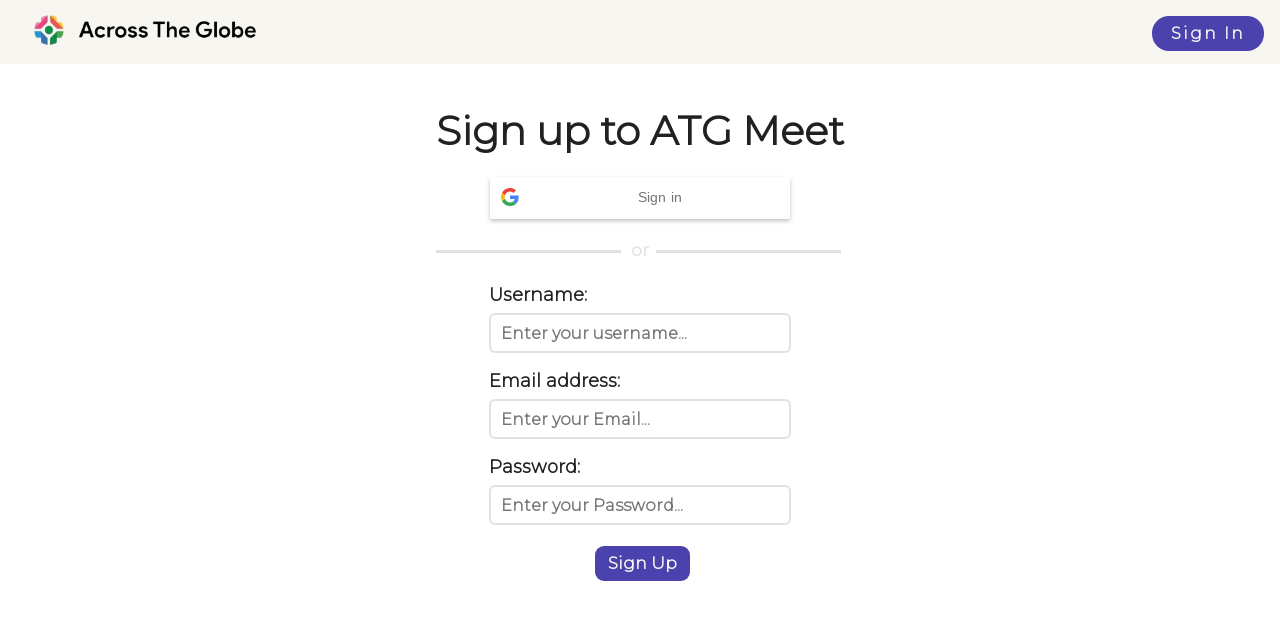

--- FILE ---
content_type: text/html; charset=utf-8
request_url: https://meet.atg.party/register
body_size: 4432
content:
<!DOCTYPE html>
<html lang="en">
  <head>
    <meta charset="UTF-8" />
    <meta name="viewport" content="width=device-width, initial-scale=1.0" />
    <link
      rel="stylesheet"
      href="https://cdnjs.cloudflare.com/ajax/libs/font-awesome/6.1.1/css/all.min.css"
      integrity="sha512-KfkfwYDsLkIlwQp6LFnl8zNdLGxu9YAA1QvwINks4PhcElQSvqcyVLLD9aMhXd13uQjoXtEKNosOWaZqXgel0g=="
      crossorigin="anonymous"
      referrerpolicy="no-referrer"
    />
    <link rel="shortcut icon" href="https://atg.world/public/assets/minified/Frontend/img/favicon/android-icon-192x192.png" type="image/x-icon">
    <title>Register</title>
    <!-- <link rel="stylesheet" href="./css/preloader" /> -->
    <style>
      .loader_bg {
        position: fixed;
        z-index: 999999;
        background: #fff;
        width: 100%;
        height: 100%;
      }
      .loader {
        border: 0 soild transparent;
        border-radius: 50%;
        width: 150px;
        height: 150px;
        position: absolute;
        top: calc(50vh - 75px);
        left: calc(50vw - 75px);
      }
      .loader:before,
      .loader:after {
        content: "";
        border: 1em solid #ff5733;
        border-radius: 50%;
        width: inherit;
        height: inherit;
        position: absolute;
        top: 0;
        left: 0;
        animation: loader 2s linear infinite;
        opacity: 0;
      }
      .loader:before {
        animation-delay: 0.5s;
      }
      @keyframes loader {
        0% {
          transform: scale(0);
          opacity: 0;
        }
        50% {
          opacity: 1;
        }
        100% {
          transform: scale(1);
          opacity: 0;
        }
      }

      * {
        margin: 0;
        padding: 0;
      }
      /* body {
        text-align: center;
      } */
      .wrapper {
        width: 1170px;
        margin: 0 auto;
      }
      header {
        height: 100px;
        background: #262626;
        width: 100%;
        z-index: 10;
        position: fixed;
      }
      .logo {
        width: 30%;
        float: left;
        line-height: 100px;
      }
      .logo a {
        text-decoration: none;
        font-size: 30px;
        font-family: bignoodletitling;
        color: #fff;
        letter-spacing: 5px;
      }
      nav {
        float: right;
        line-height: 100px;
      }
      nav a {
        text-decoration: none;
        font-family: bignoodletitling;
        letter-spacing: 4px;
        font-size: 20px;
        margin: 0 10px;
        color: #fff;
      }
      .banner-area {
        width: 100%;
        height: 500px;
        position: fixed;
        top: 100px;
        background-image: url(2.jpg);
        -webkit-background-size: cover;
        background-size: cover;
        background-position: center center;
      }
      .banner-area h2 {
        padding-top: 8%;
        font-size: 70px;
        font-family: poppins;
        text-transform: uppercase;
        color: #fff;
      }
      .content-area {
        width: 100%;
        position: relative;
        top: 450px;
        background: #ebebeb;
        height: 1500px;
      }
      .content-area h2 {
        font-family: bignoodletitling;
        letter-spacing: 4px;
        padding-top: 30px;
        font-size: 40px;
        margin: 0;
      }

      .content-area p {
        padding: 2% 0px;
        font-family: merienda;
        line-height: 30px;
      }

      /* flash */
      #snackbar-container {
        position: fixed;
        top: 2%;
        right: 2%;
        width: 300px;
        display: flex;
        flex-direction: column;
      }

      .snackbar {
        padding: 1.5rem 1rem;
        margin: 0.5rem;
        width: 300px;
        border-radius: 10px;
        box-shadow: 2px 2px 5px rgba(0, 0, 0, 0.7);
        color: white;
        animation: fade-out 1s ease 2s forwards;
      }

      .snackbar span {
        float: right;
        cursor: pointer;
      }
      .error {
        color: #842029;
        background-color: #f8d7da;
        border-color: #f5c2c7;
      }

      .success {
        color: green;
      }
      /* .container {
        width: auto;
        height: 2.5rem;
        text-align: center;
      } */

      @keyframes fade-in {
        0% {
          opacity: 0;
        }
        100% {
          opacity: 1;
        }
      }

      @keyframes fade-out {
        0% {
          opacity: 1;
        }
        100% {
          opacity: 0;
        }
      }
    </style>
    <script
      src="https://kit.fontawesome.com/afb23c7fce.js"
      crossorigin="anonymous"
    ></script>

    <!-- <link rel="stylesheet" href="./css/video.css"> -->

    <!-- <title>Login</title> -->
  </head>
  <body>
    <!-- <div id="preloader"></div> -->
    <div class="loader_bg">
      <div class="loader"></div>
    </div>
    
<style>
  @media (max-width:780px){
    #logout{
      display: none;
    }
    .search-container{
      display:none
    }

  }
  .search-container{
    /* position:fixed;
    top:5px;
    left:41%; */
    margin-top:5px
  }
  .search-container input{
    height: 1.5rem;
    width: 30rem;
    border-radius: 22px;
    padding: 5px;
  }
  .search-container button{
    height: 2.5rem;
    width: 6rem;
    border-radius: 22px;
  }
  .search-container li{
    height: 1.5rem;
    width: 30rem;
    background-color:#ebebeb;
    padding:5px
  }
  .search-container li:hover{
    background-color:#d1cdcd
  }
  .search-container a{
    text-decoration:none;
    color:black
  }

</style>
<navbar>
  <div class="nav">
    <a href="/">
      <img src="../../img/logo.png" class="loomLogo" />
    </a>
    <!-- <div class="iconNavi" id="selectButton"> -->
      <!-- <i class="fas fa-search"></i>
      <i class="far fa-bell"></i> -->
      
        <div style="display: flex; "> 
          <div id="signUp">
            <button class="signUpbtn">
              <a href="/register">Create Account</a>
            </button>
          </div>
          <div id="signIn">
            <button class="btn"><a href="/login">Sign In</a></button>
          </div>
        </div>
      
    <!-- </div> -->
  </div>
</navbar>
<script>
  function searchApi() {
    let list = document.getElementById("myList");
    removeAllChildNodes(list)
    function removeAllChildNodes(list) {
    while (list.firstChild) {
        list.removeChild(list.firstChild);
    }
}
    fetch(`https://meet.atg.party/search/${document.getElementById("searchKey").value}`)
  .then((response) => response.json())
  .then((data) => {

    data.forEach((item)=>{
      let a = document.createElement("a");
      let li = document.createElement("li");
      li.innerText = item.title;
      a.href=`${item.id}/watch`;
      a.appendChild(li)
      list.appendChild(a);
    });
    })
  }
  let regex = /[/]$/;
  let url=RegExp("https://meet.atg.party/\[0-9]+/watch")
  if(url.test(location.href)){
    document.getElementsByClassName("signUpbtn")[0].classList.add("btn")
    if(window.innerWidth<=780){
      document.getElementById("signUp").style.display = "none";  
    }
  }
  if (location.href.match(regex) || location.href.includes("/register")) {
    document.getElementById("signIn").style.display = "";
    document.getElementById("signUp").style.display = "none";
  }else if (location.href.includes("/login")) {
    document.getElementById("signUp").style.display = "";
    document.getElementById("signIn").style.display = "none";
  }else if(location.href.includes("/register")){
    document.getElementById("signUp").style.display = "";
  }
</script>
 

    <main class="mainContainer">
      <div id="snackbar-container">
<link rel="stylesheet" href="./css/flash.css" />

</div>
      
  <link
    href="https://cdn.jsdelivr.net/npm/bootstrap@5.1.3/dist/css/bootstrap.min.css"
    rel="stylesheet"
    integrity="sha384-1BmE4kWBq78iYhFldvKuhfTAU6auU8tT94WrHftjDbrCEXSU1oBoqyl2QvZ6jIW3"
    crossorigin="anonymous"
  />
  <link rel="stylesheet" href="../../css/register.css" />
  <meta
    name="google-signin-client_id"
    content="198561696099-flasriqkqqlkn2db9ttq6ellso1g6kdn.apps.googleusercontent.com"
  />
  <script src="https://apis.google.com/js/platform.js" async defer></script>

  <title>Register</title>



  <section style="margin:0;">
    <div class="heading">
      <h1>Sign up to ATG Meet</h1>
    </div>
  

    <form method="post" action="/register">
    
        <div
          style="
            height: 42px;
            width: 300px;
            border-radius: 2px;
            margin-top: 7rem;
          "
          class="g-signin2"
          data-onsuccess="onSignIn"
        ></div>
   
      <div class="option">or</div>

  
      <div class="form">
       
        <label for="email">Username: </label>
        <input
          type="text"
          name="username"
          id=""
          placeholder="Enter your username..."
        />
        <label for="email">Email address: </label>
        <input
          type="text"
          name="email"
          id=""
          placeholder="Enter your Email..."
        />
        <label for="password">Password: </label>
        <input
          type="password"
          name="password"
          id=""
          placeholder="Enter your Password..."
        />
      
        <button type="submit" class="signUpBtn">Sign Up</button>
      </div>
    </form>
  </section>
  <script>
    function signOut() {
      var auth2 = gapi.auth2.getAuthInstance();
      auth2.signOut().then(function () {
        console.log("User signed out.");
      });
    }
  </script>

  <script>
    function onSignIn(googleUser) {
      var profile = googleUser.getBasicProfile();
      console.log("ID: " + profile.getId()); // Do not send to your backend! Use an ID token instead.
      console.log("Name: " + profile.getName());
      console.log("Image URL: " + profile.getImageUrl());
      console.log("Email: " + profile.getEmail()); // This is null if the 'email' scope is not present.
      var id_token = googleUser.getAuthResponse().id_token;
      var xhr = new XMLHttpRequest();
      xhr.open("POST", "/googleLogin");
      xhr.setRequestHeader("Content-Type", "application/json");
      xhr.onload = function () {
        console.log(id_token);
        console.log("Signed in as: " + xhr.responseText);
        if (xhr.responseText == "success") {
          signOut();
          location.assign("/home");
        }
      };
      xhr.send(JSON.stringify({ token: id_token }));
    }
  </script>
  <!-- <script>
    function onSuccess(googleUser) {
      console.log("Logged in as: " + googleUser.getBasicProfile().getName());
    }
    function onFailure(error) {
      console.log(error);
    }
    function renderButton() {
      gapi.signin2.render("my-signin2", {
        scope: "profile email",
        // margin: "18px",
        width: 297,
        height: 55,
        // textAlign: "center",
        // borderRadius: "8px",
        // backgroundColor: "transparent",
        // border: "2 solid hsla(240, 8%, 46%, 0.2)",
        // color: "#212121",
        // fontWeight: 600,
        // fontSize: 18,
        longtitle: true,
        // theme: "dark",
        onsuccess: onSuccess,
        onfailure: onFailure,
      });
    }
  </script> -->

  <!-- <script
    src="https://apis.google.com/js/platform.js?onload=renderButton"
    async
    defer
  ></script> -->
  <!-- <script
    src="https://cdn.jsdelivr.net/npm/bootstrap@5.1.3/dist/js/bootstrap.bundle.min.js"
    integrity="sha384-ka7Sk0Gln4gmtz2MlQnikT1wXgYsOg+OMhuP+IlRH9sENBO0LRn5q+8nbTov4+1p"
    crossorigin="anonymous"
  ></script> -->
</body>
</html>

    </main>
    <script
      src="https://cdn.jsdelivr.net/npm/bootstrap@5.1.3/dist/js/bootstrap.bundle.min.js"
      integrity="sha384-ka7Sk0Gln4gmtz2MlQnikT1wXgYsOg+OMhuP+IlRH9sENBO0LRn5q+8nbTov4+1p"
      crossorigin="anonymous"
    ></script>
    <script src="https://cdnjs.cloudflare.com/ajax/libs/jquery/3.4.1/jquery.min.js"></script>

    <!-- <script>
      var loader = document.getElementById("preloader");
      window.addEventListener("load", () => {
        loader.style.display = "none";
      });
    </script> -->
    <script>
      setTimeout(function () {
        $(".loader_bg").fadeToggle();
      }, 1000);
    </script>
  </body>
</html>


--- FILE ---
content_type: text/css; charset=UTF-8
request_url: https://meet.atg.party/css/flash.css
body_size: 1037
content:
.flashBtn {
  outline: none;
  border: none;
  background: #ccc;
  padding: 1.2rem 0px;
  margin: 1rem;
  font-size: 1rem;
  border-radius: 5px;
  cursor: pointer;
  text-align: center;
  margin-top: 50px;
}

#snackbar-container {
  position: fixed;
  top: 5%;
  right: 2%;
  width: 300px;
  height: auto;
  display: flex;
  flex-direction: column;
  animation: fade-out 2s ease 4s forwards;
  z-index: 9;
}

.snackbar {
  padding: 1.5rem 1rem;
  margin: 0.5rem;
  width: 300px;
  border-radius: 10px;
  box-shadow: 2px 2px 5px rgba(0, 0, 0, 0.7);
  color: white;
  animation: fade-in 3s ease;
}

.snackbar span {
  float: right;
  cursor: pointer;
}
.error {
  color: #842029;
  background-color: #f8d7da;
  border-color: #f5c2c7;
}

.success {
  color: #0f5132;
  background-color: #d1e7dd;
  border-color: #badbcc;
}

.fadeout {
  animation: fade-out 1s ease 2s forwards;
}
@keyframes fade-in {
  0% {
    opacity: 0;
  }
  100% {
    opacity: 1;
  }
}

@keyframes fade-out {
  0% {
    opacity: 1;
  }
  100% {
    opacity: 0;
  }
}


--- FILE ---
content_type: text/css; charset=UTF-8
request_url: https://meet.atg.party/css/register.css
body_size: 3835
content:
@import url("https://fonts.googleapis.com/css2?family=Montserrat:wght@300&display=swap");

* {
  padding: 0;
  margin: 0;
}
body {
  font-family: "Montserrat", sans-serif;
  /* display: flex;
  justify-content: center;
  align-items: center;
  height: 100vh; */
  overflow: hidden;
}

.nav {
  display: flex;
  justify-content: space-between;
  background: #f8f6f0;
  height: 4rem;
}

.loomLogo {
  width: 14rem;
  margin: 0.5rem 2rem;
}

section {
  height: 27em;
}
.heading {
  text-align: center;
  position: relative;
  top: 10%;
  color: #212121;
}
.heading h1 {
  color: #212121;
  font-weight: 700;
}
form {
  display: flex;
  flex-direction: column;
  align-items: center;
  justify-content: center;
  height: 25em;
}
.form {
  display: flex;
  flex-direction: column;
}
.form label {
  font-size: 18px;
}
/* #my-signin2 {
  margin: 18px;
  width: 307px;
  height: 61px;
  text-align: center;
  border-radius: 8px;
  background-color: transparent;
  border: 2px solid hsla(240, 8%, 46%, 0.2);
  color: #212121;
  font-weight: 600;
  font-size: 18px;
} */

.option {
  position: relative;
  margin: 1.2rem;
  color: hsla(240, 8%, 46%, 0.2);
  font-weight: 900;
  font-size: 17px;
}
.option::after {
  content: "";
  border-top: 3px solid hsla(240, 8%, 46%, 0.2);
  width: 185px;
  position: absolute;
  top: 12px;
  left: 25px;
}
.option::before {
  content: "";
  border-top: 3px solid hsla(240, 8%, 46%, 0.2);
  width: 185px;
  position: absolute;
  top: 12px;
  left: -195px;
  height: -2px;
}
.form input {
  width: 302px;
  margin: 4px 0px 15px;
  border-radius: 6px;
  height: 40px;
  padding: 10px;
  border: 2px solid hsla(240, 8%, 46%, 0.2);
  color: #212121;
  font-weight: 600;
}
.form label {
  color: #212121;
  font-weight: 600;
}
.signUpBtn {
  width: 95px;
  text-align: center;
  height: 35px;
  position: relative;
  left: 106px;
  top: 6px;
  border-radius: 9px;
  background-color: #4b42ad;
  color: #f8f6f0;
  border: none;
  font-weight: 600;
  font-size: 17px;
}
.btn {
  margin: 1rem;
  /* display: flex; */
  /* justify-content: center; */
  width: 7rem;
  height: 2.2rem;
  text-align: center;
  border-radius: 19px;
  border: transparent;
  background-color: #4b42ad;
}

.btn a {
  font-size: 16px;
  color: #f8f6f0;
  letter-spacing: 2px;
  font-weight: 600;
  text-decoration: none;
}

@media (max-width: 900px) {
  .heading h1 {
    font-size: 2.2rem;
  }
  .form label {
    font-size: 17px;
  }
  .signUpBtn {
    width: 92px;
    height: 38px;
    font-size: 16px;
  }
  .form input {
    height: 36px;
  }

  .btn {
    width: 6rem;
    height: 2rem;
  }

  .btn a {
    font-size: 14px;
    color: #f8f6f0;
    letter-spacing: 2px;
    font-weight: 600;
    text-decoration: none;
  }
}

@media (max-width: 692px) {
  .heading h1 {
    font-size: 2rem;
  }
  .form label {
    font-size: 16px;
  }
  .signUpBtn {
    width: 90px;
    height: 38px;
    font-size: 16px;
  }
  .form input {
    height: 35px;
  }

  .btn {
    width: 6rem;
    height: 2rem;
  }

  .btn a {
    font-size: 14px;
    color: #f8f6f0;
    letter-spacing: 2px;
    font-weight: 600;
    text-decoration: none;
  }
}

@media (max-width: 500px) {
  .loomLogo{
    width: 14rem;
    margin: 0.5rem 0.5rem;
  }
  .heading h1 {
    font-size: 2rem;
  }
  .form label {
    font-size: 14px;
  }
  .signUpBtn {
    width: 90px;
    height: 35px;
    font-size: 14px;
  }
  .form input {
    height: 35px;
  }

  .btn {
    width: 6rem;
    height: 2rem;
  }

  .btn a {
    font-size: 14px;
    color: #f8f6f0;
    letter-spacing: 2px;
    font-weight: 600;
    text-decoration: none;
  }
}
